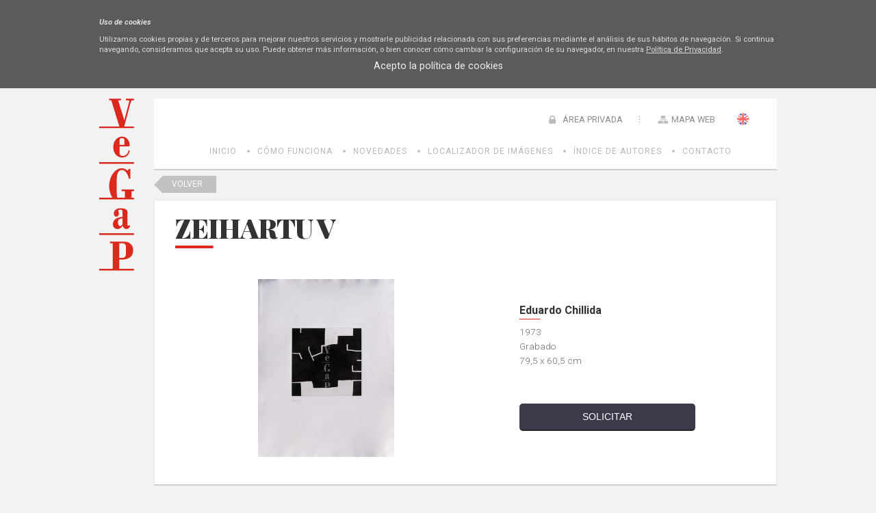

--- FILE ---
content_type: application/javascript
request_url: https://bi.vegap.es/js/jquery.flash.js
body_size: 3653
content:
/**
 * Flash (http://jquery.lukelutman.com/plugins/flash)
 * A jQuery plugin for embedding Flash movies.
 * 
 * Version 1.0
 * November 9th, 2006
 *
 * Copyright (c) 2006 Luke Lutman (http://www.lukelutman.com)
 * Dual licensed under the MIT and GPL licenses.
 * http://www.opensource.org/licenses/mit-license.php
 * http://www.opensource.org/licenses/gpl-license.php
 * 
 * Inspired by:
 * SWFObject (http://blog.deconcept.com/swfobject/)
 * UFO (http://www.bobbyvandersluis.com/ufo/)
 * sIFR (http://www.mikeindustries.com/sifr/)
 * 
 * IMPORTANT: 
 * The packed version of jQuery breaks ActiveX control
 * activation in Internet Explorer. Use JSMin to minifiy
 * jQuery (see: http://jquery.lukelutman.com/plugins/flash#activex).
 *
 **/ 
;(function(){
	
var $$;

/**
 * 
 * @desc Replace matching elements with a flash movie.
 * @author Luke Lutman
 * @version 1.0.1
 *
 * @name flash
 * @param Hash htmlOptions Options for the embed/object tag.
 * @param Hash pluginOptions Options for detecting/updating the Flash plugin (optional).
 * @param Function replace Custom block called for each matched element if flash is installed (optional).
 * @param Function update Custom block called for each matched if flash isn't installed (optional).
 * @type jQuery
 *
 * @cat plugins/flash
 * 
 * @example $('#hello').flash({ src: 'hello.swf' });
 * @desc Embed a Flash movie.
 *
 * @example $('#hello').flash({ src: 'hello.swf' }, { version: 8 });
 * @desc Embed a Flash 8 movie.
 *
 * @example $('#hello').flash({ src: 'hello.swf' }, { expressInstall: true });
 * @desc Embed a Flash movie using Express Install if flash isn't installed.
 *
 * @example $('#hello').flash({ src: 'hello.swf' }, { update: false });
 * @desc Embed a Flash movie, don't show an update message if Flash isn't installed.
 *
**/
$$ = jQuery.fn.flash = function(htmlOptions, pluginOptions, replace, update) {
	
	// Set the default block.
	var block = replace || $$.replace;
	
	// Merge the default and passed plugin options.
	pluginOptions = $$.copy($$.pluginOptions, pluginOptions);
	
	// Detect Flash.
	if(!$$.hasFlash(pluginOptions.version)) {
		// Use Express Install (if specified and Flash plugin 6,0,65 or higher is installed).
		if(pluginOptions.expressInstall && $$.hasFlash(6,0,65)) {
			// Add the necessary flashvars (merged later).
			var expressInstallOptions = {
				flashvars: {  	
					MMredirectURL: location,
					MMplayerType: 'PlugIn',
					MMdoctitle: jQuery('title').text() 
				}					
			};
		// Ask the user to update (if specified).
		} else if (pluginOptions.update) {
			// Change the block to insert the update message instead of the flash movie.
			block = update || $$.update;
		// Fail
		} else {
			// The required version of flash isn't installed.
			// Express Install is turned off, or flash 6,0,65 isn't installed.
			// Update is turned off.
			// Return without doing anything.
			return this;
		}
	}
	
	// Merge the default, express install and passed html options.
	htmlOptions = $$.copy($$.htmlOptions, expressInstallOptions, htmlOptions);
	
	// Invoke $block (with a copy of the merged html options) for each element.
	return this.each(function(){
		block.call(this, $$.copy(htmlOptions));
	});
	
};
/**
 *
 * @name flash.copy
 * @desc Copy an arbitrary number of objects into a new object.
 * @type Object
 * 
 * @example $$.copy({ foo: 1 }, { bar: 2 });
 * @result { foo: 1, bar: 2 };
 *
**/
$$.copy = function() {
	var options = {}, flashvars = {};
	for(var i = 0; i < arguments.length; i++) {
		var arg = arguments[i];
		if(arg == undefined) continue;
		jQuery.extend(options, arg);
		// don't clobber one flash vars object with another
		// merge them instead
		if(arg.flashvars == undefined) continue;
		jQuery.extend(flashvars, arg.flashvars);
	}
	options.flashvars = flashvars;
	return options;
};
/*
 * @name flash.hasFlash
 * @desc Check if a specific version of the Flash plugin is installed
 * @type Boolean
 *
**/
$$.hasFlash = function() {
	// look for a flag in the query string to bypass flash detection
	if(/hasFlash\=true/.test(location)) return true;
	if(/hasFlash\=false/.test(location)) return false;
	var pv = $$.hasFlash.playerVersion().match(/\d+/g);
	var rv = String([arguments[0], arguments[1], arguments[2]]).match(/\d+/g) || String($$.pluginOptions.version).match(/\d+/g);
	for(var i = 0; i < 3; i++) {
		pv[i] = parseInt(pv[i] || 0);
		rv[i] = parseInt(rv[i] || 0);
		// player is less than required
		if(pv[i] < rv[i]) return false;
		// player is greater than required
		if(pv[i] > rv[i]) return true;
	}
	// major version, minor version and revision match exactly
	return true;
};
/**
 *
 * @name flash.hasFlash.playerVersion
 * @desc Get the version of the installed Flash plugin.
 * @type String
 *
**/
$$.hasFlash.playerVersion = function() {
	// ie
	try {
		try {
			// avoid fp6 minor version lookup issues
			// see: http://blog.deconcept.com/2006/01/11/getvariable-setvariable-crash-internet-explorer-flash-6/
			var axo = new ActiveXObject('ShockwaveFlash.ShockwaveFlash.6');
			try { axo.AllowScriptAccess = 'always';	} 
			catch(e) { return '6,0,0'; }				
		} catch(e) {}
		return new ActiveXObject('ShockwaveFlash.ShockwaveFlash').GetVariable('$version').replace(/\D+/g, ',').match(/^,?(.+),?$/)[1];
	// other browsers
	} catch(e) {
		try {
			if(navigator.mimeTypes["application/x-shockwave-flash"].enabledPlugin){
				return (navigator.plugins["Shockwave Flash 2.0"] || navigator.plugins["Shockwave Flash"]).description.replace(/\D+/g, ",").match(/^,?(.+),?$/)[1];
			}
		} catch(e) {}		
	}
	return '0,0,0';
};
/**
 *
 * @name flash.htmlOptions
 * @desc The default set of options for the object or embed tag.
 *
**/
$$.htmlOptions = {
	height: 240,
	flashvars: {},
	pluginspage: 'http://www.adobe.com/go/getflashplayer',
	src: '#',
	type: 'application/x-shockwave-flash',
	width: 320		
};
/**
 *
 * @name flash.pluginOptions
 * @desc The default set of options for checking/updating the flash Plugin.
 *
**/
$$.pluginOptions = {
	expressInstall: false,
	update: true,
	version: '6.0.65'
};
/**
 *
 * @name flash.replace
 * @desc The default method for replacing an element with a Flash movie.
 *
**/
$$.replace = function(htmlOptions) {
	this.innerHTML = '<div class="alt">'+this.innerHTML+'</div>';
	jQuery(this)
		.addClass('flash-replaced')
		.prepend($$.transform(htmlOptions));
};
/**
 *
 * @name flash.update
 * @desc The default method for replacing an element with an update message.
 *
**/
$$.update = function(htmlOptions) {
	var url = String(location).split('?');
	url.splice(1,0,'?hasFlash=true&');
	url = url.join('');
	var msg = '<p>This content requires the Flash Player. <a href="http://www.adobe.com/go/getflashplayer">Download Flash Player</a>. Already have Flash Player? <a href="'+url+'">Click here.</a></p>';
	this.innerHTML = '<span class="alt">'+this.innerHTML+'</span>';
	jQuery(this)
		.addClass('flash-update')
		.prepend(msg);
};
/**
 *
 * @desc Convert a hash of html options to a string of attributes, using Function.apply(). 
 * @example toAttributeString.apply(htmlOptions)
 * @result foo="bar" foo="bar"
 *
**/
function toAttributeString() {
	var s = '';
	for(var key in this)
		if(typeof this[key] != 'function')
			s += key+'="'+this[key]+'" ';
	return s;		
};
/**
 *
 * @desc Convert a hash of flashvars to a url-encoded string, using Function.apply(). 
 * @example toFlashvarsString.apply(flashvarsObject)
 * @result foo=bar&foo=bar
 *
**/
function toFlashvarsString() {
	var s = '';
	for(var key in this)
		if(typeof this[key] != 'function')
			s += key+'='+encodeURIComponent(this[key])+'&';
	return s.replace(/&$/, '');		
};
/**
 *
 * @name flash.transform
 * @desc Transform a set of html options into an embed tag.
 * @type String 
 *
 * @example $$.transform(htmlOptions)
 * @result <embed src="foo.swf" ... />
 *
 * Note: The embed tag is NOT standards-compliant, but it 
 * works in all current browsers. flash.transform can be
 * overwritten with a custom function to generate more 
 * standards-compliant markup.
 *
**/
$$.transform = function(htmlOptions) {
	htmlOptions.toString = toAttributeString;
	if(htmlOptions.flashvars) htmlOptions.flashvars.toString = toFlashvarsString;
	return '<embed ' + String(htmlOptions) + '/>';		
};

/**
 *
 * Flash Player 9 Fix (http://blog.deconcept.com/2006/07/28/swfobject-143-released/)
 *
**/
if (window.attachEvent) {
	window.attachEvent("onbeforeunload", function(){
		__flash_unloadHandler = function() {};
		__flash_savedUnloadHandler = function() {};
	});
}
	
})();